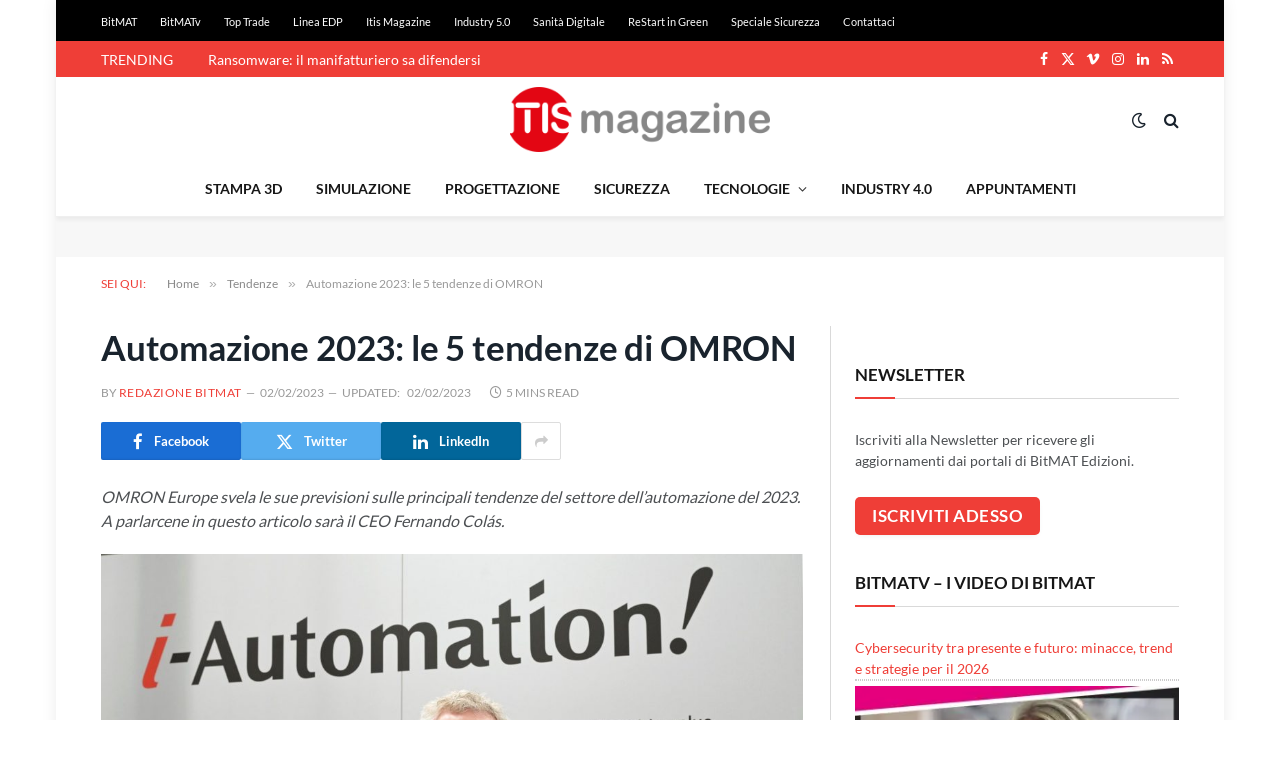

--- FILE ---
content_type: text/html; charset=utf-8
request_url: https://www.google.com/recaptcha/api2/aframe
body_size: 268
content:
<!DOCTYPE HTML><html><head><meta http-equiv="content-type" content="text/html; charset=UTF-8"></head><body><script nonce="BwywWOKNGtfG3lPpyz7n5Q">/** Anti-fraud and anti-abuse applications only. See google.com/recaptcha */ try{var clients={'sodar':'https://pagead2.googlesyndication.com/pagead/sodar?'};window.addEventListener("message",function(a){try{if(a.source===window.parent){var b=JSON.parse(a.data);var c=clients[b['id']];if(c){var d=document.createElement('img');d.src=c+b['params']+'&rc='+(localStorage.getItem("rc::a")?sessionStorage.getItem("rc::b"):"");window.document.body.appendChild(d);sessionStorage.setItem("rc::e",parseInt(sessionStorage.getItem("rc::e")||0)+1);localStorage.setItem("rc::h",'1768764525892');}}}catch(b){}});window.parent.postMessage("_grecaptcha_ready", "*");}catch(b){}</script></body></html>